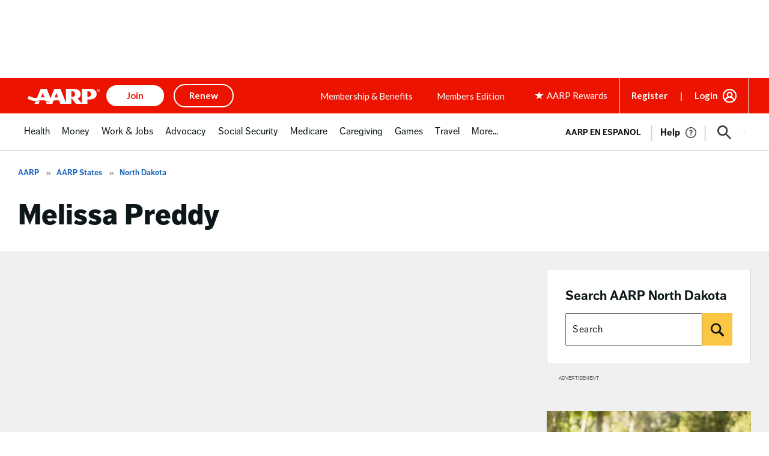

--- FILE ---
content_type: text/html; charset=utf-8
request_url: https://www.google.com/recaptcha/api2/aframe
body_size: 269
content:
<!DOCTYPE HTML><html><head><meta http-equiv="content-type" content="text/html; charset=UTF-8"></head><body><script nonce="J6kHMxB35RDJNSLDZBlw8g">/** Anti-fraud and anti-abuse applications only. See google.com/recaptcha */ try{var clients={'sodar':'https://pagead2.googlesyndication.com/pagead/sodar?'};window.addEventListener("message",function(a){try{if(a.source===window.parent){var b=JSON.parse(a.data);var c=clients[b['id']];if(c){var d=document.createElement('img');d.src=c+b['params']+'&rc='+(localStorage.getItem("rc::a")?sessionStorage.getItem("rc::b"):"");window.document.body.appendChild(d);sessionStorage.setItem("rc::e",parseInt(sessionStorage.getItem("rc::e")||0)+1);localStorage.setItem("rc::h",'1768853811511');}}}catch(b){}});window.parent.postMessage("_grecaptcha_ready", "*");}catch(b){}</script></body></html>